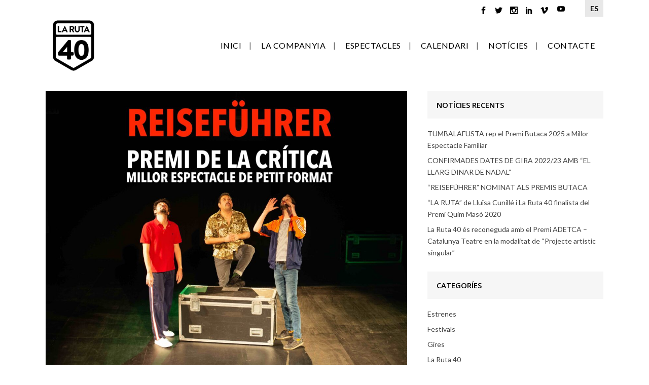

--- FILE ---
content_type: text/html; charset=UTF-8
request_url: https://www.laruta40.net/la-ruta-40-guanya-el-premi-de-la-critica-per-reisefuhrer/
body_size: 13547
content:
<!DOCTYPE html>
<html lang="ca">
<head>
	<meta charset="UTF-8"/>
	
	<link rel="profile" href="http://gmpg.org/xfn/11"/>
		
				<meta name=viewport content="width=device-width,initial-scale=1,user-scalable=no">
			
	<meta name='robots' content='index, follow, max-image-preview:large, max-snippet:-1, max-video-preview:-1' />
<script id="cookieyes" type="text/javascript" src="https://cdn-cookieyes.com/client_data/9ebe66024c455cde4d3e0776/script.js"></script>
	<!-- This site is optimized with the Yoast SEO plugin v26.5 - https://yoast.com/wordpress/plugins/seo/ -->
	<title>La Ruta 40 guanya el Premi de la crítica per &quot;REISEFÜHRER&quot; - La Ruta 40</title>
	<link rel="canonical" href="https://www.laruta40.net/la-ruta-40-guanya-el-premi-de-la-critica-per-reisefuhrer/" />
	<meta property="og:locale" content="ca_ES" />
	<meta property="og:type" content="article" />
	<meta property="og:title" content="La Ruta 40 guanya el Premi de la crítica per &quot;REISEFÜHRER&quot; - La Ruta 40" />
	<meta property="og:description" content="La Ruta 40 ha guanyat el PREMI DE LA CRÍTICA 2019 a Millor Espectacle de Petit Format per REISEFÜHRER, espectacle creat juntament amb Ferran Dordal..." />
	<meta property="og:url" content="https://www.laruta40.net/la-ruta-40-guanya-el-premi-de-la-critica-per-reisefuhrer/" />
	<meta property="og:site_name" content="La Ruta 40" />
	<meta property="article:publisher" content="https://www.facebook.com/cialaruta40" />
	<meta property="article:published_time" content="2020-06-16T18:01:48+00:00" />
	<meta property="og:image" content="https://www.laruta40.net/wp-content/uploads/2020/06/Premi-crítica-scaled.jpg" />
	<meta property="og:image:width" content="2560" />
	<meta property="og:image:height" content="1960" />
	<meta property="og:image:type" content="image/jpeg" />
	<meta name="author" content="La Ruta 40" />
	<meta name="twitter:card" content="summary_large_image" />
	<meta name="twitter:creator" content="@LaRuta40" />
	<meta name="twitter:site" content="@LaRuta40" />
	<meta name="twitter:label1" content="Escrit per" />
	<meta name="twitter:data1" content="La Ruta 40" />
	<script type="application/ld+json" class="yoast-schema-graph">{"@context":"https://schema.org","@graph":[{"@type":"Article","@id":"https://www.laruta40.net/la-ruta-40-guanya-el-premi-de-la-critica-per-reisefuhrer/#article","isPartOf":{"@id":"https://www.laruta40.net/la-ruta-40-guanya-el-premi-de-la-critica-per-reisefuhrer/"},"author":{"name":"La Ruta 40","@id":"https://www.laruta40.net/#/schema/person/d05e8232ca6d261fd2e1fae2a44221f7"},"headline":"La Ruta 40 guanya el Premi de la crítica per &#8220;REISEFÜHRER&#8221;","datePublished":"2020-06-16T18:01:48+00:00","mainEntityOfPage":{"@id":"https://www.laruta40.net/la-ruta-40-guanya-el-premi-de-la-critica-per-reisefuhrer/"},"wordCount":44,"publisher":{"@id":"https://www.laruta40.net/#organization"},"image":{"@id":"https://www.laruta40.net/la-ruta-40-guanya-el-premi-de-la-critica-per-reisefuhrer/#primaryimage"},"thumbnailUrl":"https://www.laruta40.net/wp-content/uploads/2020/06/Premi-crítica-scaled.jpg","articleSection":["La Ruta 40"],"inLanguage":"ca"},{"@type":"WebPage","@id":"https://www.laruta40.net/la-ruta-40-guanya-el-premi-de-la-critica-per-reisefuhrer/","url":"https://www.laruta40.net/la-ruta-40-guanya-el-premi-de-la-critica-per-reisefuhrer/","name":"La Ruta 40 guanya el Premi de la crítica per \"REISEFÜHRER\" - La Ruta 40","isPartOf":{"@id":"https://www.laruta40.net/#website"},"primaryImageOfPage":{"@id":"https://www.laruta40.net/la-ruta-40-guanya-el-premi-de-la-critica-per-reisefuhrer/#primaryimage"},"image":{"@id":"https://www.laruta40.net/la-ruta-40-guanya-el-premi-de-la-critica-per-reisefuhrer/#primaryimage"},"thumbnailUrl":"https://www.laruta40.net/wp-content/uploads/2020/06/Premi-crítica-scaled.jpg","datePublished":"2020-06-16T18:01:48+00:00","breadcrumb":{"@id":"https://www.laruta40.net/la-ruta-40-guanya-el-premi-de-la-critica-per-reisefuhrer/#breadcrumb"},"inLanguage":"ca","potentialAction":[{"@type":"ReadAction","target":["https://www.laruta40.net/la-ruta-40-guanya-el-premi-de-la-critica-per-reisefuhrer/"]}]},{"@type":"ImageObject","inLanguage":"ca","@id":"https://www.laruta40.net/la-ruta-40-guanya-el-premi-de-la-critica-per-reisefuhrer/#primaryimage","url":"https://www.laruta40.net/wp-content/uploads/2020/06/Premi-crítica-scaled.jpg","contentUrl":"https://www.laruta40.net/wp-content/uploads/2020/06/Premi-crítica-scaled.jpg","width":1000,"height":766},{"@type":"BreadcrumbList","@id":"https://www.laruta40.net/la-ruta-40-guanya-el-premi-de-la-critica-per-reisefuhrer/#breadcrumb","itemListElement":[{"@type":"ListItem","position":1,"name":"Portada","item":"https://www.laruta40.net/"},{"@type":"ListItem","position":2,"name":"Notícies","item":"https://www.laruta40.net/noticies/"},{"@type":"ListItem","position":3,"name":"La Ruta 40 guanya el Premi de la crítica per «REISEFÜHRER»"}]},{"@type":"WebSite","@id":"https://www.laruta40.net/#website","url":"https://www.laruta40.net/","name":"La Ruta 40","description":"Companyia de Teatre","publisher":{"@id":"https://www.laruta40.net/#organization"},"potentialAction":[{"@type":"SearchAction","target":{"@type":"EntryPoint","urlTemplate":"https://www.laruta40.net/?s={search_term_string}"},"query-input":{"@type":"PropertyValueSpecification","valueRequired":true,"valueName":"search_term_string"}}],"inLanguage":"ca"},{"@type":"Organization","@id":"https://www.laruta40.net/#organization","name":"La Ruta 40 | Companyia de Teatre","url":"https://www.laruta40.net/","logo":{"@type":"ImageObject","inLanguage":"ca","@id":"https://www.laruta40.net/#/schema/logo/image/","url":"http://www.laruta40.net/wp-content/uploads/2016/09/la-ruta-40-logo.png","contentUrl":"http://www.laruta40.net/wp-content/uploads/2016/09/la-ruta-40-logo.png","width":600,"height":600,"caption":"La Ruta 40 | Companyia de Teatre"},"image":{"@id":"https://www.laruta40.net/#/schema/logo/image/"},"sameAs":["https://www.facebook.com/cialaruta40","https://x.com/LaRuta40","https://www.instagram.com/laruta40/","https://www.linkedin.com/in/laruta40","https://www.youtube.com/channel/UCqE9ZUiUYlJ77H4nSxi67KQ"]},{"@type":"Person","@id":"https://www.laruta40.net/#/schema/person/d05e8232ca6d261fd2e1fae2a44221f7","name":"La Ruta 40"}]}</script>
	<!-- / Yoast SEO plugin. -->


<link rel='dns-prefetch' href='//fonts.googleapis.com' />
<link rel="alternate" type="application/rss+xml" title="La Ruta 40 &raquo; Canal d&#039;informació" href="https://www.laruta40.net/feed/" />
<link rel="alternate" type="application/rss+xml" title="La Ruta 40 &raquo; Canal dels comentaris" href="https://www.laruta40.net/comments/feed/" />
<link rel="alternate" type="text/calendar" title="La Ruta 40 &raquo; Canal iCal" href="https://www.laruta40.net/agenda/?ical=1" />
<link rel="alternate" title="oEmbed (JSON)" type="application/json+oembed" href="https://www.laruta40.net/wp-json/oembed/1.0/embed?url=https%3A%2F%2Fwww.laruta40.net%2Fla-ruta-40-guanya-el-premi-de-la-critica-per-reisefuhrer%2F&#038;lang=ca" />
<link rel="alternate" title="oEmbed (XML)" type="text/xml+oembed" href="https://www.laruta40.net/wp-json/oembed/1.0/embed?url=https%3A%2F%2Fwww.laruta40.net%2Fla-ruta-40-guanya-el-premi-de-la-critica-per-reisefuhrer%2F&#038;format=xml&#038;lang=ca" />
		<style>
			.lazyload,
			.lazyloading {
				max-width: 100%;
			}
		</style>
		<style id='wp-img-auto-sizes-contain-inline-css' type='text/css'>
img:is([sizes=auto i],[sizes^="auto," i]){contain-intrinsic-size:3000px 1500px}
/*# sourceURL=wp-img-auto-sizes-contain-inline-css */
</style>
<link rel='stylesheet' id='vc_extensions_cqbundle_adminicon-css' href='https://www.laruta40.net/wp-content/plugins/vc-extensions-bundle/css/admin_icon.css?ver=6.9' type='text/css' media='all' />
<style id='wp-emoji-styles-inline-css' type='text/css'>

	img.wp-smiley, img.emoji {
		display: inline !important;
		border: none !important;
		box-shadow: none !important;
		height: 1em !important;
		width: 1em !important;
		margin: 0 0.07em !important;
		vertical-align: -0.1em !important;
		background: none !important;
		padding: 0 !important;
	}
/*# sourceURL=wp-emoji-styles-inline-css */
</style>
<link rel='stylesheet' id='wp-block-library-css' href='https://www.laruta40.net/wp-includes/css/dist/block-library/style.min.css?ver=6.9' type='text/css' media='all' />
<style id='global-styles-inline-css' type='text/css'>
:root{--wp--preset--aspect-ratio--square: 1;--wp--preset--aspect-ratio--4-3: 4/3;--wp--preset--aspect-ratio--3-4: 3/4;--wp--preset--aspect-ratio--3-2: 3/2;--wp--preset--aspect-ratio--2-3: 2/3;--wp--preset--aspect-ratio--16-9: 16/9;--wp--preset--aspect-ratio--9-16: 9/16;--wp--preset--color--black: #000000;--wp--preset--color--cyan-bluish-gray: #abb8c3;--wp--preset--color--white: #ffffff;--wp--preset--color--pale-pink: #f78da7;--wp--preset--color--vivid-red: #cf2e2e;--wp--preset--color--luminous-vivid-orange: #ff6900;--wp--preset--color--luminous-vivid-amber: #fcb900;--wp--preset--color--light-green-cyan: #7bdcb5;--wp--preset--color--vivid-green-cyan: #00d084;--wp--preset--color--pale-cyan-blue: #8ed1fc;--wp--preset--color--vivid-cyan-blue: #0693e3;--wp--preset--color--vivid-purple: #9b51e0;--wp--preset--gradient--vivid-cyan-blue-to-vivid-purple: linear-gradient(135deg,rgb(6,147,227) 0%,rgb(155,81,224) 100%);--wp--preset--gradient--light-green-cyan-to-vivid-green-cyan: linear-gradient(135deg,rgb(122,220,180) 0%,rgb(0,208,130) 100%);--wp--preset--gradient--luminous-vivid-amber-to-luminous-vivid-orange: linear-gradient(135deg,rgb(252,185,0) 0%,rgb(255,105,0) 100%);--wp--preset--gradient--luminous-vivid-orange-to-vivid-red: linear-gradient(135deg,rgb(255,105,0) 0%,rgb(207,46,46) 100%);--wp--preset--gradient--very-light-gray-to-cyan-bluish-gray: linear-gradient(135deg,rgb(238,238,238) 0%,rgb(169,184,195) 100%);--wp--preset--gradient--cool-to-warm-spectrum: linear-gradient(135deg,rgb(74,234,220) 0%,rgb(151,120,209) 20%,rgb(207,42,186) 40%,rgb(238,44,130) 60%,rgb(251,105,98) 80%,rgb(254,248,76) 100%);--wp--preset--gradient--blush-light-purple: linear-gradient(135deg,rgb(255,206,236) 0%,rgb(152,150,240) 100%);--wp--preset--gradient--blush-bordeaux: linear-gradient(135deg,rgb(254,205,165) 0%,rgb(254,45,45) 50%,rgb(107,0,62) 100%);--wp--preset--gradient--luminous-dusk: linear-gradient(135deg,rgb(255,203,112) 0%,rgb(199,81,192) 50%,rgb(65,88,208) 100%);--wp--preset--gradient--pale-ocean: linear-gradient(135deg,rgb(255,245,203) 0%,rgb(182,227,212) 50%,rgb(51,167,181) 100%);--wp--preset--gradient--electric-grass: linear-gradient(135deg,rgb(202,248,128) 0%,rgb(113,206,126) 100%);--wp--preset--gradient--midnight: linear-gradient(135deg,rgb(2,3,129) 0%,rgb(40,116,252) 100%);--wp--preset--font-size--small: 13px;--wp--preset--font-size--medium: 20px;--wp--preset--font-size--large: 36px;--wp--preset--font-size--x-large: 42px;--wp--preset--spacing--20: 0.44rem;--wp--preset--spacing--30: 0.67rem;--wp--preset--spacing--40: 1rem;--wp--preset--spacing--50: 1.5rem;--wp--preset--spacing--60: 2.25rem;--wp--preset--spacing--70: 3.38rem;--wp--preset--spacing--80: 5.06rem;--wp--preset--shadow--natural: 6px 6px 9px rgba(0, 0, 0, 0.2);--wp--preset--shadow--deep: 12px 12px 50px rgba(0, 0, 0, 0.4);--wp--preset--shadow--sharp: 6px 6px 0px rgba(0, 0, 0, 0.2);--wp--preset--shadow--outlined: 6px 6px 0px -3px rgb(255, 255, 255), 6px 6px rgb(0, 0, 0);--wp--preset--shadow--crisp: 6px 6px 0px rgb(0, 0, 0);}:where(.is-layout-flex){gap: 0.5em;}:where(.is-layout-grid){gap: 0.5em;}body .is-layout-flex{display: flex;}.is-layout-flex{flex-wrap: wrap;align-items: center;}.is-layout-flex > :is(*, div){margin: 0;}body .is-layout-grid{display: grid;}.is-layout-grid > :is(*, div){margin: 0;}:where(.wp-block-columns.is-layout-flex){gap: 2em;}:where(.wp-block-columns.is-layout-grid){gap: 2em;}:where(.wp-block-post-template.is-layout-flex){gap: 1.25em;}:where(.wp-block-post-template.is-layout-grid){gap: 1.25em;}.has-black-color{color: var(--wp--preset--color--black) !important;}.has-cyan-bluish-gray-color{color: var(--wp--preset--color--cyan-bluish-gray) !important;}.has-white-color{color: var(--wp--preset--color--white) !important;}.has-pale-pink-color{color: var(--wp--preset--color--pale-pink) !important;}.has-vivid-red-color{color: var(--wp--preset--color--vivid-red) !important;}.has-luminous-vivid-orange-color{color: var(--wp--preset--color--luminous-vivid-orange) !important;}.has-luminous-vivid-amber-color{color: var(--wp--preset--color--luminous-vivid-amber) !important;}.has-light-green-cyan-color{color: var(--wp--preset--color--light-green-cyan) !important;}.has-vivid-green-cyan-color{color: var(--wp--preset--color--vivid-green-cyan) !important;}.has-pale-cyan-blue-color{color: var(--wp--preset--color--pale-cyan-blue) !important;}.has-vivid-cyan-blue-color{color: var(--wp--preset--color--vivid-cyan-blue) !important;}.has-vivid-purple-color{color: var(--wp--preset--color--vivid-purple) !important;}.has-black-background-color{background-color: var(--wp--preset--color--black) !important;}.has-cyan-bluish-gray-background-color{background-color: var(--wp--preset--color--cyan-bluish-gray) !important;}.has-white-background-color{background-color: var(--wp--preset--color--white) !important;}.has-pale-pink-background-color{background-color: var(--wp--preset--color--pale-pink) !important;}.has-vivid-red-background-color{background-color: var(--wp--preset--color--vivid-red) !important;}.has-luminous-vivid-orange-background-color{background-color: var(--wp--preset--color--luminous-vivid-orange) !important;}.has-luminous-vivid-amber-background-color{background-color: var(--wp--preset--color--luminous-vivid-amber) !important;}.has-light-green-cyan-background-color{background-color: var(--wp--preset--color--light-green-cyan) !important;}.has-vivid-green-cyan-background-color{background-color: var(--wp--preset--color--vivid-green-cyan) !important;}.has-pale-cyan-blue-background-color{background-color: var(--wp--preset--color--pale-cyan-blue) !important;}.has-vivid-cyan-blue-background-color{background-color: var(--wp--preset--color--vivid-cyan-blue) !important;}.has-vivid-purple-background-color{background-color: var(--wp--preset--color--vivid-purple) !important;}.has-black-border-color{border-color: var(--wp--preset--color--black) !important;}.has-cyan-bluish-gray-border-color{border-color: var(--wp--preset--color--cyan-bluish-gray) !important;}.has-white-border-color{border-color: var(--wp--preset--color--white) !important;}.has-pale-pink-border-color{border-color: var(--wp--preset--color--pale-pink) !important;}.has-vivid-red-border-color{border-color: var(--wp--preset--color--vivid-red) !important;}.has-luminous-vivid-orange-border-color{border-color: var(--wp--preset--color--luminous-vivid-orange) !important;}.has-luminous-vivid-amber-border-color{border-color: var(--wp--preset--color--luminous-vivid-amber) !important;}.has-light-green-cyan-border-color{border-color: var(--wp--preset--color--light-green-cyan) !important;}.has-vivid-green-cyan-border-color{border-color: var(--wp--preset--color--vivid-green-cyan) !important;}.has-pale-cyan-blue-border-color{border-color: var(--wp--preset--color--pale-cyan-blue) !important;}.has-vivid-cyan-blue-border-color{border-color: var(--wp--preset--color--vivid-cyan-blue) !important;}.has-vivid-purple-border-color{border-color: var(--wp--preset--color--vivid-purple) !important;}.has-vivid-cyan-blue-to-vivid-purple-gradient-background{background: var(--wp--preset--gradient--vivid-cyan-blue-to-vivid-purple) !important;}.has-light-green-cyan-to-vivid-green-cyan-gradient-background{background: var(--wp--preset--gradient--light-green-cyan-to-vivid-green-cyan) !important;}.has-luminous-vivid-amber-to-luminous-vivid-orange-gradient-background{background: var(--wp--preset--gradient--luminous-vivid-amber-to-luminous-vivid-orange) !important;}.has-luminous-vivid-orange-to-vivid-red-gradient-background{background: var(--wp--preset--gradient--luminous-vivid-orange-to-vivid-red) !important;}.has-very-light-gray-to-cyan-bluish-gray-gradient-background{background: var(--wp--preset--gradient--very-light-gray-to-cyan-bluish-gray) !important;}.has-cool-to-warm-spectrum-gradient-background{background: var(--wp--preset--gradient--cool-to-warm-spectrum) !important;}.has-blush-light-purple-gradient-background{background: var(--wp--preset--gradient--blush-light-purple) !important;}.has-blush-bordeaux-gradient-background{background: var(--wp--preset--gradient--blush-bordeaux) !important;}.has-luminous-dusk-gradient-background{background: var(--wp--preset--gradient--luminous-dusk) !important;}.has-pale-ocean-gradient-background{background: var(--wp--preset--gradient--pale-ocean) !important;}.has-electric-grass-gradient-background{background: var(--wp--preset--gradient--electric-grass) !important;}.has-midnight-gradient-background{background: var(--wp--preset--gradient--midnight) !important;}.has-small-font-size{font-size: var(--wp--preset--font-size--small) !important;}.has-medium-font-size{font-size: var(--wp--preset--font-size--medium) !important;}.has-large-font-size{font-size: var(--wp--preset--font-size--large) !important;}.has-x-large-font-size{font-size: var(--wp--preset--font-size--x-large) !important;}
/*# sourceURL=global-styles-inline-css */
</style>

<style id='classic-theme-styles-inline-css' type='text/css'>
/*! This file is auto-generated */
.wp-block-button__link{color:#fff;background-color:#32373c;border-radius:9999px;box-shadow:none;text-decoration:none;padding:calc(.667em + 2px) calc(1.333em + 2px);font-size:1.125em}.wp-block-file__button{background:#32373c;color:#fff;text-decoration:none}
/*# sourceURL=/wp-includes/css/classic-themes.min.css */
</style>
<link rel='stylesheet' id='contact-form-7-css' href='https://www.laruta40.net/wp-content/plugins/contact-form-7/includes/css/styles.css?ver=6.1.4' type='text/css' media='all' />
<link rel='stylesheet' id='ctf_styles-css' href='https://www.laruta40.net/wp-content/plugins/custom-twitter-feeds/css/ctf-styles.min.css?ver=2.3.1' type='text/css' media='all' />
<link rel='stylesheet' id='mediaelement-css' href='https://www.laruta40.net/wp-includes/js/mediaelement/mediaelementplayer-legacy.min.css?ver=4.2.17' type='text/css' media='all' />
<link rel='stylesheet' id='wp-mediaelement-css' href='https://www.laruta40.net/wp-includes/js/mediaelement/wp-mediaelement.min.css?ver=6.9' type='text/css' media='all' />
<link rel='stylesheet' id='stockholm-default-style-css' href='https://www.laruta40.net/wp-content/themes/stockholm/style.css?ver=6.9' type='text/css' media='all' />
<link rel='stylesheet' id='stockholm-font-awesome-css' href='https://www.laruta40.net/wp-content/themes/stockholm/framework/modules/icons/font-awesome/css/font-awesome.min.css?ver=6.9' type='text/css' media='all' />
<link rel='stylesheet' id='elegant-icons-css' href='https://www.laruta40.net/wp-content/themes/stockholm/framework/modules/icons/elegant-icons/style.min.css?ver=6.9' type='text/css' media='all' />
<link rel='stylesheet' id='linear-icons-css' href='https://www.laruta40.net/wp-content/themes/stockholm/framework/modules/icons/linear-icons/style.min.css?ver=6.9' type='text/css' media='all' />
<link rel='stylesheet' id='linea-icons-css' href='https://www.laruta40.net/wp-content/themes/stockholm/framework/modules/icons/linea-icons/style.min.css?ver=6.9' type='text/css' media='all' />
<link rel='stylesheet' id='ion-icons-css' href='https://www.laruta40.net/wp-content/themes/stockholm/framework/modules/icons/ion-icons/style.min.css?ver=6.9' type='text/css' media='all' />
<link rel='stylesheet' id='stockholm-stylesheet-css' href='https://www.laruta40.net/wp-content/themes/stockholm/css/stylesheet.min.css?ver=6.9' type='text/css' media='all' />
<link rel='stylesheet' id='stockholm-webkit-css' href='https://www.laruta40.net/wp-content/themes/stockholm/css/webkit_stylesheet.css?ver=6.9' type='text/css' media='all' />
<link rel='stylesheet' id='stockholm-style-dynamic-css' href='https://www.laruta40.net/wp-content/themes/stockholm/css/style_dynamic.css?ver=1759418322' type='text/css' media='all' />
<link rel='stylesheet' id='stockholm-responsive-css' href='https://www.laruta40.net/wp-content/themes/stockholm/css/responsive.min.css?ver=6.9' type='text/css' media='all' />
<link rel='stylesheet' id='stockholm-style-dynamic-responsive-css' href='https://www.laruta40.net/wp-content/themes/stockholm/css/style_dynamic_responsive.css?ver=1759418322' type='text/css' media='all' />
<style id='stockholm-style-dynamic-responsive-inline-css' type='text/css'>
#ctf .ctf-tweet-actions a.ctf-reply, #ctf .ctf-tweet-actions a.ctf-retweet, #ctf .ctf-tweet-actions a.ctf-like {color: #bbb!important;}

i.fa.fa-bars {
    font-size: 20px;
    color: #000;
}
div.wpcf7 img.ajax-loader {display: none;}
.cf7_custom_style_1 input.wpcf7-form-control.wpcf7-text {text-align: center;}

.blog_holder.blog_single article:not(.format-link):not(.format-quote) .post_text .post_text_inner {
    padding: 35px;
}
iframe.lazyloaded {
    width: 100%;max-height: 400px;
}

.footer_top_holder .q_social_icon_holder {margin: 0 17px 14px 0 !important;}
.footer_top.footer_top_full {padding: 6%;}
.footer_top .widget h4 { font-size: 18px; letter-spacing: 0.5px; font-weight: 600; font-style: normal; text-transform: uppercase; color: #ffffff; text-align: center;}

h3 {padding-bottom: 10px;}

.header_top p {    line-height: 0; margin-bottom: -10px;}

.header_bottom_widget .q_social_icon_holder .fa-stack.tiny span {
    line-height: 13px;
    font-size: 13px;
}

.header_bottom_widget .q_social_icon_holder .circle_social {
    width: 28px;
    height: 28px;
    line-height: 25px;
    border-width: 2px !important;
}

.header_bottom_widget .q_social_icon_holder {
    margin-right: 0px !important;
    margin-left: 8px !important;
}

.latest_post_holder.boxes > ul > li .latest_post {
    padding: 30px 35px 25px;
}

.latest_post_holder .post_info_section {
margin: 0 0 9px;
}

@media only screen and (max-width: 600px) {
.custom_font_holder {
    line-height: 0.8em !important;
}
}

input.wpcf7-form-control.wpcf7-submit:not([disabled]):hover {
   background-color: #333333;
   color: #fff;
   border-color: #333333;
}
.latest_post_holder .boxes_image a .latest_post_overlay{
    background-color: rgba(255,255,255,0.2);
}
.latest_post_holder .latest_post_overlay .icon_plus{
display:none;
}
.qbutton.large .button_icon,
.qbutton.small .button_icon {
	margin: 0 0 0 15px;
}

div.comment_form {
    margin: 0 0 65px;
}

#respond textarea {
margin: 0 0 19px 0;
}
#commentform .three_columns {
margin-bottom: 10px;
}
footer .q_font_elegant_holder,
header .q_font_elegant_holder {
    transform: none;
    -webkit-transform: none;
}

.projects_holder .pinterest_info_on_hover .project_category, .projects_holder.standard .pinterest_info_on_hover .project_category {
    display: none;
}

li.lang-item{   
    list-style: none;
    background-color: #e8e8e8;
    color: #fff;
    padding: 0 10px;
    font-weight: bold;
    font-size: 14px;
}
/*# sourceURL=stockholm-style-dynamic-responsive-inline-css */
</style>
<link rel='stylesheet' id='js_composer_front-css' href='https://www.laruta40.net/wp-content/plugins/js_composer/assets/css/js_composer.min.css?ver=8.7' type='text/css' media='all' />
<link rel='stylesheet' id='stockholm-google-fonts-css' href='https://fonts.googleapis.com/css?family=Raleway%3A100%2C100i%2C200%2C200i%2C300%2C300i%2C400%2C400i%2C500%2C500i%2C600%2C600i%2C700%2C700i%2C800%2C800i%2C900%2C900i%7CCrete+Round%3A100%2C100i%2C200%2C200i%2C300%2C300i%2C400%2C400i%2C500%2C500i%2C600%2C600i%2C700%2C700i%2C800%2C800i%2C900%2C900i%7CLato%3A100%2C100i%2C200%2C200i%2C300%2C300i%2C400%2C400i%2C500%2C500i%2C600%2C600i%2C700%2C700i%2C800%2C800i%2C900%2C900i%7CPT+Serif%3A100%2C100i%2C200%2C200i%2C300%2C300i%2C400%2C400i%2C500%2C500i%2C600%2C600i%2C700%2C700i%2C800%2C800i%2C900%2C900i%7CMontserrat%3A100%2C100i%2C200%2C200i%2C300%2C300i%2C400%2C400i%2C500%2C500i%2C600%2C600i%2C700%2C700i%2C800%2C800i%2C900%2C900i%7COpen+Sans%3A100%2C100i%2C200%2C200i%2C300%2C300i%2C400%2C400i%2C500%2C500i%2C600%2C600i%2C700%2C700i%2C800%2C800i%2C900%2C900i&#038;subset=latin%2Clatin-ext&#038;ver=1.0.0' type='text/css' media='all' />
<script type="text/javascript" src="https://www.laruta40.net/wp-includes/js/jquery/jquery.min.js?ver=3.7.1" id="jquery-core-js"></script>
<script type="text/javascript" src="https://www.laruta40.net/wp-includes/js/jquery/jquery-migrate.min.js?ver=3.4.1" id="jquery-migrate-js"></script>
<script type="text/javascript" src="https://www.laruta40.net/wp-content/themes/stockholm/js/plugins/hammer.min.js?ver=1" id="hammer-js"></script>
<script type="text/javascript" src="https://www.laruta40.net/wp-content/themes/stockholm/js/plugins/virtual-scroll.min.js?ver=1" id="virtual-scroll-js"></script>
<script></script><link rel="https://api.w.org/" href="https://www.laruta40.net/wp-json/" /><link rel="alternate" title="JSON" type="application/json" href="https://www.laruta40.net/wp-json/wp/v2/posts/2276" /><link rel="EditURI" type="application/rsd+xml" title="RSD" href="https://www.laruta40.net/xmlrpc.php?rsd" />

<link rel='shortlink' href='https://www.laruta40.net/?p=2276' />
<!-- Google tag (gtag.js) -->
<script async src="https://www.googletagmanager.com/gtag/js?id=G-STMXCT376Y"></script>
<script>
  window.dataLayer = window.dataLayer || [];
  function gtag(){dataLayer.push(arguments);}
  gtag('js', new Date());

  gtag('config', 'G-STMXCT376Y');
</script><meta name="tec-api-version" content="v1"><meta name="tec-api-origin" content="https://www.laruta40.net"><link rel="alternate" href="https://www.laruta40.net/wp-json/tribe/events/v1/" />		<script>
			document.documentElement.className = document.documentElement.className.replace('no-js', 'js');
		</script>
				<style>
			.no-js img.lazyload {
				display: none;
			}

			figure.wp-block-image img.lazyloading {
				min-width: 150px;
			}

			.lazyload,
			.lazyloading {
				--smush-placeholder-width: 100px;
				--smush-placeholder-aspect-ratio: 1/1;
				width: var(--smush-image-width, var(--smush-placeholder-width)) !important;
				aspect-ratio: var(--smush-image-aspect-ratio, var(--smush-placeholder-aspect-ratio)) !important;
			}

						.lazyload, .lazyloading {
				opacity: 0;
			}

			.lazyloaded {
				opacity: 1;
				transition: opacity 400ms;
				transition-delay: 0ms;
			}

					</style>
		<meta name="generator" content="Powered by WPBakery Page Builder - drag and drop page builder for WordPress."/>
<noscript><style> .wpb_animate_when_almost_visible { opacity: 1; }</style></noscript></head>
<body class="wp-singular post-template-default single single-post postid-2276 single-format-standard wp-theme-stockholm stockholm-core-2.4.7 tribe-no-js page-template-stockholm select-theme-ver-9.14.2  menu-animation-underline smooth_scroll qode-smooth-scroll-enabled qode_menu_ wpb-js-composer js-comp-ver-8.7 vc_non_responsive">
				<div class="ajax_loader">
				<div class="ajax_loader_1">
					<div class="ripples"><div class="ripples_circle ripples_circle1"></div><div class="ripples_circle ripples_circle2"></div><div class="ripples_circle ripples_circle3"></div></div>				</div>
			</div>
			<div class="wrapper">
		<div class="wrapper_inner">
						<a id='back_to_top' href='#'>
				<span class="fa-stack">
					<i class="fa fa-angle-up"></i>				</span>
			</a>
				<header class="page_header scrolled_not_transparent has_top scroll_top  fixed">
				
		<div class="header_inner clearfix">
						
			<div class="header_top_bottom_holder">
					<div class="header_top clearfix" >
				<div class="container">
			<div class="container_inner clearfix">
								<div class="left">
					<div class="inner">
											</div>
				</div>
				<div class="right">
					<div class="inner">
						<div class="header-widget widget_text header-right-widget">			<div class="textwidget"><p><span class="q_font_elegant_holder q_icon_shortcode normal  " style="font-size: 15px;color: #000;margin: 0 15px 0 0 ; "data-hover-color=#929292 ><a href="https://www.facebook.com/cialaruta40" target="_blank"><span class="q_font_elegant_icon social_facebook" aria-hidden="true" style="font-size: 15px;width: 15px;height: 15px;"></span></a></span><span class="q_font_elegant_holder q_icon_shortcode normal  " style="font-size: 15px;color: #000;margin: 0 15px 0 0 ; "data-hover-color=#929292 ><a href="https://twitter.com/LaRuta40" target="_blank"><span class="q_font_elegant_icon social_twitter" aria-hidden="true" style="font-size: 15px;width: 15px;height: 15px;"></span></a></span><span class="q_font_elegant_holder q_icon_shortcode normal  " style="font-size: 15px;color: #000;margin: 0 15px 0 0 ; "data-hover-color=#929292 ><a href="https://www.instagram.com/cialaruta40" target="_blank"><span class="q_font_elegant_icon social_instagram" aria-hidden="true" style="font-size: 15px;width: 15px;height: 15px;"></span></a></span><span class="q_font_elegant_holder q_icon_shortcode normal  " style="font-size: 15px;color: #000;margin: 0 15px 0 0 ; "data-hover-color=#929292 ><a href="http://linkedin.com/in/laruta40" target="_blank"><span class="q_font_elegant_icon social_linkedin" aria-hidden="true" style="font-size: 15px;width: 15px;height: 15px;"></span></a></span><span class="q_font_elegant_holder q_icon_shortcode normal  " style="font-size: 15px;color: #000;margin: 0 15px 0 0 ; "data-hover-color=#929292 ><a href="https://vimeo.com/laruta40" target="_blank"><span class="q_font_elegant_icon social_vimeo" aria-hidden="true" style="font-size: 15px;width: 15px;height: 15px;"></span></a></span> <span class="q_font_elegant_holder q_icon_shortcode normal  " style="font-size: 15px;color: #000;margin: 0 15px 5px 0 ; "data-hover-color=#929292 ><a href="https://youtube.com/channel/UCqE9ZUiUYlJ77H4nSxi67KQ" target="_blank"><span class="q_font_elegant_icon social_youtube" aria-hidden="true" style="font-size: 15px;width: 15px;height: 15px;"></span></a></span></p>
</div>
		</div><div class="header-widget widget_polylang header-right-widget"><ul>
	<li class="lang-item lang-item-25 lang-item-es no-translation lang-item-first"><a lang="es-ES" hreflang="es-ES" href="https://www.laruta40.net/es/la-ruta-40/">ES</a></li>
</ul>
</div>					</div>
				</div>
							</div>
		</div>
		</div>
				
				<div class="header_bottom clearfix" >
										<div class="container">
						<div class="container_inner clearfix" >
																					<div class="header_inner_left">
																	<div class="mobile_menu_button"><span><i class="fa fa-bars"></i></span></div>
								<div class="logo_wrapper">
									<div class="q_logo">
										<a href="https://www.laruta40.net/">
	<img class="normal lazyload" data-src="https://www.laruta40.net/wp-content/uploads/2016/09/la-ruta-40-logo.png" alt="Logo" src="[data-uri]" style="--smush-placeholder-width: 600px; --smush-placeholder-aspect-ratio: 600/600;" />
<img class="light lazyload" data-src="https://www.laruta40.net/wp-content/uploads/2016/09/la-ruta-40-logo.png" alt="Logo" src="[data-uri]" style="--smush-placeholder-width: 600px; --smush-placeholder-aspect-ratio: 600/600;" />
<img class="dark lazyload" data-src="https://www.laruta40.net/wp-content/uploads/2016/09/la-ruta-40-logo.png" alt="Logo" src="[data-uri]" style="--smush-placeholder-width: 600px; --smush-placeholder-aspect-ratio: 600/600;" />
	
	<img class="sticky lazyload" data-src="https://www.laruta40.net/wp-content/uploads/2016/09/la-ruta-40-logo.png" alt="Logo" src="[data-uri]" style="--smush-placeholder-width: 600px; --smush-placeholder-aspect-ratio: 600/600;" />
	
	</a>									</div>
																	</div>
																
                                							</div>
																																							<div class="header_inner_right">
										<div class="side_menu_button_wrapper right">
																																	<div class="side_menu_button">
																																															</div>
										</div>
									</div>
																                                                                    <nav class="main_menu drop_down   right">
                                        <ul id="menu-menu" class=""><li id="nav-menu-item-663" class="menu-item menu-item-type-post_type menu-item-object-page menu-item-home  narrow"><a href="https://www.laruta40.net/" class=""><i class="menu_icon fa blank"></i><span class="menu-text">Inici</span><span class="plus"></span></a></li>
<li id="nav-menu-item-667" class="menu-item menu-item-type-post_type menu-item-object-page  narrow"><a href="https://www.laruta40.net/la-companyia/" class=""><i class="menu_icon fa blank"></i><span class="menu-text">La companyia</span><span class="plus"></span></a></li>
<li id="nav-menu-item-666" class="menu-item menu-item-type-post_type menu-item-object-page  narrow"><a href="https://www.laruta40.net/els-nostres-espectacles/" class=""><i class="menu_icon fa blank"></i><span class="menu-text">Espectacles</span><span class="plus"></span></a></li>
<li id="nav-menu-item-737" class="menu-item menu-item-type-custom menu-item-object-custom  narrow"><a href="http://www.laruta40.net/agenda/" class=""><i class="menu_icon fa blank"></i><span class="menu-text">Calendari</span><span class="plus"></span></a></li>
<li id="nav-menu-item-664" class="menu-item menu-item-type-post_type menu-item-object-page current_page_parent  narrow"><a href="https://www.laruta40.net/noticies/" class=""><i class="menu_icon fa blank"></i><span class="menu-text">Notícies</span><span class="plus"></span></a></li>
<li id="nav-menu-item-1238" class="menu-item menu-item-type-post_type menu-item-object-page  narrow"><a href="https://www.laruta40.net/contacte/" class=""><i class="menu_icon fa blank"></i><span class="menu-text">Contacte</span><span class="plus"></span></a></li>
</ul>                                    </nav>
                                																																							<nav class="mobile_menu">
			<ul id="menu-menu-1" class=""><li id="mobile-menu-item-663" class="menu-item menu-item-type-post_type menu-item-object-page menu-item-home "><a href="https://www.laruta40.net/" class=""><span>Inici</span></a><span class="mobile_arrow"><i class="fa fa-angle-right"></i><i class="fa fa-angle-down"></i></span></li>
<li id="mobile-menu-item-667" class="menu-item menu-item-type-post_type menu-item-object-page "><a href="https://www.laruta40.net/la-companyia/" class=""><span>La companyia</span></a><span class="mobile_arrow"><i class="fa fa-angle-right"></i><i class="fa fa-angle-down"></i></span></li>
<li id="mobile-menu-item-666" class="menu-item menu-item-type-post_type menu-item-object-page "><a href="https://www.laruta40.net/els-nostres-espectacles/" class=""><span>Espectacles</span></a><span class="mobile_arrow"><i class="fa fa-angle-right"></i><i class="fa fa-angle-down"></i></span></li>
<li id="mobile-menu-item-737" class="menu-item menu-item-type-custom menu-item-object-custom "><a href="http://www.laruta40.net/agenda/" class=""><span>Calendari</span></a><span class="mobile_arrow"><i class="fa fa-angle-right"></i><i class="fa fa-angle-down"></i></span></li>
<li id="mobile-menu-item-664" class="menu-item menu-item-type-post_type menu-item-object-page current_page_parent "><a href="https://www.laruta40.net/noticies/" class=""><span>Notícies</span></a><span class="mobile_arrow"><i class="fa fa-angle-right"></i><i class="fa fa-angle-down"></i></span></li>
<li id="mobile-menu-item-1238" class="menu-item menu-item-type-post_type menu-item-object-page "><a href="https://www.laruta40.net/contacte/" class=""><span>Contacte</span></a><span class="mobile_arrow"><i class="fa fa-angle-right"></i><i class="fa fa-angle-down"></i></span></li>
</ul></nav>								
															</div>
						</div>
											</div>
				</div>
			</div>
	</header>
			
			<div class="content ">
								
				<div class="content_inner">
										
											<div class="container" >
		<div class="container_inner default_template_holder" >
												<div class="two_columns_66_33 background_color_sidebar grid2 clearfix">
						<div class="column1">
											<div class="column_inner">
								<div class="blog_holder blog_single">
											<article id="post-2276" class="post-2276 post type-post status-publish format-standard has-post-thumbnail hentry category-laruta">
			<div class="post_content_holder">
					<div class="post_image">
		<a href="https://www.laruta40.net/la-ruta-40-guanya-el-premi-de-la-critica-per-reisefuhrer/" title="La Ruta 40 guanya el Premi de la crítica per &#8220;REISEFÜHRER&#8221;">
			<img width="1100" height="842" src="https://www.laruta40.net/wp-content/uploads/2020/06/Premi-crítica-1100x842.jpg" class="attachment-blog_image_in_grid size-blog_image_in_grid wp-post-image" alt="" decoding="async" fetchpriority="high" srcset="https://www.laruta40.net/wp-content/uploads/2020/06/Premi-crítica-1100x842.jpg 1100w, https://www.laruta40.net/wp-content/uploads/2020/06/Premi-crítica-300x230.jpg 300w, https://www.laruta40.net/wp-content/uploads/2020/06/Premi-crítica-1024x784.jpg 1024w, https://www.laruta40.net/wp-content/uploads/2020/06/Premi-crítica-768x588.jpg 768w, https://www.laruta40.net/wp-content/uploads/2020/06/Premi-crítica-1536x1176.jpg 1536w, https://www.laruta40.net/wp-content/uploads/2020/06/Premi-crítica-2048x1568.jpg 2048w, https://www.laruta40.net/wp-content/uploads/2020/06/Premi-crítica-700x536.jpg 700w, https://www.laruta40.net/wp-content/uploads/2020/06/Premi-crítica-scaled.jpg 1000w" sizes="(max-width: 1100px) 100vw, 1100px" />		</a>
	</div>
				<div class="post_text">
					<div class="post_text_inner">
						<div class="post_info">
								<span class="time">
		<span>16/06/2020</span>
	</span>
																				</div>
						<div class="post_content">
							<h2 class="qodef-post-title">
		<span> La Ruta 40 guanya el Premi de la crítica per &#8220;REISEFÜHRER&#8221; </span></h2>							<p>La Ruta 40 ha guanyat el <a href="https://premisdelacritica.recomana.cat"><strong>PREMI DE LA CRÍTICA 2019</strong></a> a <strong>Millor Espectacle de Petit Format</strong> per <a href="http://www.laruta40.net/espectacles/reisefuhrer-2/"><strong>REISEFÜHRER</strong></a>, espectacle creat juntament amb Ferran Dordal i estrenat al <a href="http://www.teatrelliure.cat"><strong>Teatre Lliure</strong></a> de Barcelona.</p>
							<div class="clear"></div>
								<div class="post_social">
			</div>
						</div>
					</div>
				</div>
			</div>
									</article>								</div>
															</div>
						</div>
						<div class="column2">
							<div class="column_inner">
	<aside class="sidebar ">
		
		<div id="recent-posts-2" class="widget widget_recent_entries posts_holder">
		<h4>NOTÍCIES RECENTS</h4>
		<ul>
											<li>
					<a href="https://www.laruta40.net/tumbalafusta-rep-el-premi-butaca-2025-a-millor-espectacle-familiar/">TUMBALAFUSTA rep el Premi Butaca 2025 a Millor Espectacle Familiar</a>
									</li>
											<li>
					<a href="https://www.laruta40.net/confirmades-dates-de-gira-2022-23-amb-el-llarg-dinar-de-nadal/">CONFIRMADES DATES DE GIRA 2022/23 AMB &#8220;EL LLARG DINAR DE NADAL&#8221;</a>
									</li>
											<li>
					<a href="https://www.laruta40.net/reisefuhrer-nominat-als-premis-butaca/">&#8220;REISEFÜHRER&#8221; NOMINAT ALS PREMIS BUTACA</a>
									</li>
											<li>
					<a href="https://www.laruta40.net/la-ruta-de-lluisa-cunille-i-la-ruta-40-finalista-del-premi-quim-maso-2020/">&#8220;LA RUTA&#8221; de Lluïsa Cunillé i La Ruta 40 finalista del Premi Quim Masó 2020</a>
									</li>
											<li>
					<a href="https://www.laruta40.net/la-ruta-40-es-reconeguda-amb-el-premi-adetca-catalunya-teatre-en-la-modalitat-de-projecte-artistic-singular/">La Ruta 40 és reconeguda amb el Premi ADETCA &#8211; Catalunya Teatre en la modalitat de &#8220;Projecte artístic singular&#8221;</a>
									</li>
					</ul>

		</div><div id="categories-2" class="widget widget_categories posts_holder"><h4>Categoríes</h4>
			<ul>
					<li class="cat-item cat-item-36"><a href="https://www.laruta40.net/category/estrenes-ca/">Estrenes</a>
</li>
	<li class="cat-item cat-item-42"><a href="https://www.laruta40.net/category/festivals-ca/">Festivals</a>
</li>
	<li class="cat-item cat-item-40"><a href="https://www.laruta40.net/category/gires-ca/">Gires</a>
</li>
	<li class="cat-item cat-item-1"><a href="https://www.laruta40.net/category/laruta/">La Ruta 40</a>
</li>
	<li class="cat-item cat-item-34"><a href="https://www.laruta40.net/category/premis-ca/">Premis</a>
</li>
	<li class="cat-item cat-item-38"><a href="https://www.laruta40.net/category/premsa-ca/">Premsa</a>
</li>
			</ul>

			</div>	</aside>
</div>						</div>
					</div>
					</div>
	</div>
</div>
</div>
	<footer class="qodef-page-footer ">
		<div class="footer_inner clearfix">
				<div class="footer_top_holder">
		<div class="footer_top ">
						<div class="container">
				<div class="container_inner">
																	<div class="three_columns clearfix">
								<div class="qode_column column1 qodef-footer-top-column-1">
									<div class="column_inner">
										<div id="text-7" class="widget widget_text">			<div class="textwidget"><p><a href="https://www.laruta40.net"><img decoding="async" class="aligncenter wp-image-691 size-full lazyload" data-src="https://www.laruta40.net/wp-content/uploads/2016/09/la-ruta-40-logo-negro.png" alt="La Ruta 40 LOGO" width="139" height="170" src="[data-uri]" style="--smush-placeholder-width: 139px; --smush-placeholder-aspect-ratio: 139/170;" /></a></p>
<p style="text-align: center;"><div class="vc_empty_space"   style="height: 18px"><span class="vc_empty_space_inner"></span></div></p>
<p style="text-align: center;">&#169; 2025 · La Ruta 40<br />
Companyia de Teatre | <a href="https://www.yvonnefuertes.com" target="_blank" rel="noopener">web</a></p>
</div>
		</div>									</div>
								</div>
								<div class="qode_column column2 qodef-footer-top-column-2">
									<div class="column_inner">
																			</div>
								</div>
								<div class="qode_column column3 qodef-footer-top-column-3">
									<div class="column_inner">
										<div id="text-2" class="widget widget_text"><h4>SOCIAL</h4>			<div class="textwidget"><p style="text-align: center;"><span class="q_font_elegant_holder q_icon_shortcode normal  " style="font-size: 28px;color: #fff;margin: 0 15px 14px 0 ; "data-hover-color=#929292 ><a href="https://www.facebook.com/cialaruta40" target="_blank"><span class="q_font_elegant_icon social_facebook_circle" aria-hidden="true" style="font-size: 28px;width: 28px;height: 28px;"></span></a></span><span class="q_font_elegant_holder q_icon_shortcode normal  " style="font-size: 28px;color: #fff;margin: 0 15px 14px 0 ; "data-hover-color=#929292 ><a href="https://twitter.com/LaRuta40" target="_blank"><span class="q_font_elegant_icon social_twitter_circle" aria-hidden="true" style="font-size: 28px;width: 28px;height: 28px;"></span></a></span><span class="q_font_elegant_holder q_icon_shortcode normal  " style="font-size: 28px;color: #fff;margin: 0 15px 14px 0 ; "data-hover-color=#929292 ><a href="https://www.instagram.com/cialaruta40" target="_blank"><span class="q_font_elegant_icon social_instagram_circle" aria-hidden="true" style="font-size: 28px;width: 28px;height: 28px;"></span></a></span><span class="q_font_elegant_holder q_icon_shortcode normal  " style="font-size: 28px;color: #fff;margin: 0 15px 14px 0 ; "data-hover-color=#929292 ><a href="http://linkedin.com/in/laruta40" target="_blank"><span class="q_font_elegant_icon social_linkedin_circle" aria-hidden="true" style="font-size: 28px;width: 28px;height: 28px;"></span></a></span><span class="q_font_elegant_holder q_icon_shortcode normal  " style="font-size: 28px;color: #fff;margin: 0 15px 14px 0 ; "data-hover-color=#929292 ><a href="https://vimeo.com/laruta40" target="_blank"><span class="q_font_elegant_icon social_vimeo_circle" aria-hidden="true" style="font-size: 28px;width: 28px;height: 28px;"></span></a></span> <span class="q_font_elegant_holder q_icon_shortcode normal  " style="font-size: 28px;color: #fff;margin: 0 0px 14px 0 ; "data-hover-color=#929292 ><a href="https://youtube.com/channel/UCqE9ZUiUYlJ77H4nSxi67KQ" target="_blank"><span class="q_font_elegant_icon social_youtube_circle" aria-hidden="true" style="font-size: 28px;width: 28px;height: 28px;"></span></a></span></p>
<p style="text-align: center;"><div class="vc_empty_space"   style="height: 15px"><span class="vc_empty_space_inner"></span></div></p>
<p style="text-align: center;"><span class="q_font_elegant_holder q_icon_shortcode normal  " style="font-size: 21px;color: #fff;margin: 0 10px 11px 0 ; "data-hover-color=#929292 ><a href="mailto:laruta40@laruta40.net" target="_blank"><span class="q_font_elegant_icon icon_mail" aria-hidden="true" style="font-size: 21px;width: 21px;height: 21px;"></span></a></span> <a href="mailto:laruta40@laruta40.net" target="_blank">laruta40@laruta40.net</a></p></div>
		</div><div id="text-8" class="widget widget_text">			<div class="textwidget"><p style="text-align: center;"><a href="https://www.laruta40.net/es/aviso-legal/">Avís legal</a> | <a href="https://www.laruta40.net/es/politica-de-privacidad/">Privacitat</a> |<a href="https://www.laruta40.net/politica-de-cookies/">Cookies</a></p>
</div>
		</div>									</div>
								</div>
							</div>
																</div>
			</div>
				</div>
	</div>
					</div>
	</footer>
</div>
</div>
<script type="speculationrules">
{"prefetch":[{"source":"document","where":{"and":[{"href_matches":"/*"},{"not":{"href_matches":["/wp-*.php","/wp-admin/*","/wp-content/uploads/*","/wp-content/*","/wp-content/plugins/*","/wp-content/themes/stockholm/*","/*\\?(.+)"]}},{"not":{"selector_matches":"a[rel~=\"nofollow\"]"}},{"not":{"selector_matches":".no-prefetch, .no-prefetch a"}}]},"eagerness":"conservative"}]}
</script>
		<script>
		( function ( body ) {
			'use strict';
			body.className = body.className.replace( /\btribe-no-js\b/, 'tribe-js' );
		} )( document.body );
		</script>
		<script> /* <![CDATA[ */var tribe_l10n_datatables = {"aria":{"sort_ascending":": activate to sort column ascending","sort_descending":": activate to sort column descending"},"length_menu":"Show _MENU_ entries","empty_table":"No data available in table","info":"Showing _START_ to _END_ of _TOTAL_ entries","info_empty":"Showing 0 to 0 of 0 entries","info_filtered":"(filtered from _MAX_ total entries)","zero_records":"No matching records found","search":"Search:","all_selected_text":"All items on this page were selected. ","select_all_link":"Select all pages","clear_selection":"Clear Selection.","pagination":{"all":"All","next":"Next","previous":"Previous"},"select":{"rows":{"0":"","_":": Selected %d rows","1":": Selected 1 row"}},"datepicker":{"dayNames":["Diumenge","Dilluns","Dimarts","Dimecres","Dijous","Divendres","Dissabte"],"dayNamesShort":["Dg","Dl","Dt","Dc","Dj","Dv","Ds"],"dayNamesMin":["Dg","Dl","Dt","Dc","Dj","Dv","Ds"],"monthNames":["gener","febrer","mar\u00e7","abril","maig","juny","juliol","agost","setembre","octubre","novembre","desembre"],"monthNamesShort":["gener","febrer","mar\u00e7","abril","maig","juny","juliol","agost","setembre","octubre","novembre","desembre"],"monthNamesMin":["gen.","febr.","mar\u00e7","abr.","maig","juny","jul.","ag.","set.","oct.","nov.","des."],"nextText":"Next","prevText":"Prev","currentText":"Today","closeText":"Done","today":"Today","clear":"Clear"}};/* ]]> */ </script><script type="text/javascript" src="https://www.laruta40.net/wp-content/plugins/the-events-calendar/common/build/js/user-agent.js?ver=da75d0bdea6dde3898df" id="tec-user-agent-js"></script>
<script type="text/javascript" src="https://www.laruta40.net/wp-includes/js/dist/hooks.min.js?ver=dd5603f07f9220ed27f1" id="wp-hooks-js"></script>
<script type="text/javascript" src="https://www.laruta40.net/wp-includes/js/dist/i18n.min.js?ver=c26c3dc7bed366793375" id="wp-i18n-js"></script>
<script type="text/javascript" id="wp-i18n-js-after">
/* <![CDATA[ */
wp.i18n.setLocaleData( { 'text direction\u0004ltr': [ 'ltr' ] } );
//# sourceURL=wp-i18n-js-after
/* ]]> */
</script>
<script type="text/javascript" src="https://www.laruta40.net/wp-content/plugins/contact-form-7/includes/swv/js/index.js?ver=6.1.4" id="swv-js"></script>
<script type="text/javascript" id="contact-form-7-js-translations">
/* <![CDATA[ */
( function( domain, translations ) {
	var localeData = translations.locale_data[ domain ] || translations.locale_data.messages;
	localeData[""].domain = domain;
	wp.i18n.setLocaleData( localeData, domain );
} )( "contact-form-7", {"translation-revision-date":"2025-04-11 11:03:18+0000","generator":"GlotPress\/4.0.1","domain":"messages","locale_data":{"messages":{"":{"domain":"messages","plural-forms":"nplurals=2; plural=n != 1;","lang":"ca"},"This contact form is placed in the wrong place.":["Aquest formulari de contacte est\u00e0 col\u00b7locat en el lloc equivocat."],"Error:":["Error:"]}},"comment":{"reference":"includes\/js\/index.js"}} );
//# sourceURL=contact-form-7-js-translations
/* ]]> */
</script>
<script type="text/javascript" id="contact-form-7-js-before">
/* <![CDATA[ */
var wpcf7 = {
    "api": {
        "root": "https:\/\/www.laruta40.net\/wp-json\/",
        "namespace": "contact-form-7\/v1"
    }
};
//# sourceURL=contact-form-7-js-before
/* ]]> */
</script>
<script type="text/javascript" src="https://www.laruta40.net/wp-content/plugins/contact-form-7/includes/js/index.js?ver=6.1.4" id="contact-form-7-js"></script>
<script type="text/javascript" src="https://www.laruta40.net/wp-includes/js/jquery/ui/core.min.js?ver=1.13.3" id="jquery-ui-core-js"></script>
<script type="text/javascript" src="https://www.laruta40.net/wp-includes/js/jquery/ui/accordion.min.js?ver=1.13.3" id="jquery-ui-accordion-js"></script>
<script type="text/javascript" src="https://www.laruta40.net/wp-includes/js/jquery/ui/datepicker.min.js?ver=1.13.3" id="jquery-ui-datepicker-js"></script>
<script type="text/javascript" id="jquery-ui-datepicker-js-after">
/* <![CDATA[ */
jQuery(function(jQuery){jQuery.datepicker.setDefaults({"closeText":"Tanca","currentText":"Avui","monthNames":["gener","febrer","mar\u00e7","abril","maig","juny","juliol","agost","setembre","octubre","novembre","desembre"],"monthNamesShort":["gen.","febr.","mar\u00e7","abr.","maig","juny","jul.","ag.","set.","oct.","nov.","des."],"nextText":"Seg\u00fcent","prevText":"Anterior","dayNames":["Diumenge","Dilluns","Dimarts","Dimecres","Dijous","Divendres","Dissabte"],"dayNamesShort":["Dg","Dl","Dt","Dc","Dj","Dv","Ds"],"dayNamesMin":["Dg","Dl","Dt","Dc","Dj","Dv","Ds"],"dateFormat":"dd/mm/yy","firstDay":1,"isRTL":false});});
//# sourceURL=jquery-ui-datepicker-js-after
/* ]]> */
</script>
<script type="text/javascript" src="https://www.laruta40.net/wp-includes/js/jquery/ui/effect.min.js?ver=1.13.3" id="jquery-effects-core-js"></script>
<script type="text/javascript" src="https://www.laruta40.net/wp-includes/js/jquery/ui/effect-fade.min.js?ver=1.13.3" id="jquery-effects-fade-js"></script>
<script type="text/javascript" src="https://www.laruta40.net/wp-includes/js/jquery/ui/effect-size.min.js?ver=1.13.3" id="jquery-effects-size-js"></script>
<script type="text/javascript" src="https://www.laruta40.net/wp-includes/js/jquery/ui/effect-scale.min.js?ver=1.13.3" id="jquery-effects-scale-js"></script>
<script type="text/javascript" src="https://www.laruta40.net/wp-includes/js/jquery/ui/effect-slide.min.js?ver=1.13.3" id="jquery-effects-slide-js"></script>
<script type="text/javascript" src="https://www.laruta40.net/wp-includes/js/jquery/ui/mouse.min.js?ver=1.13.3" id="jquery-ui-mouse-js"></script>
<script type="text/javascript" src="https://www.laruta40.net/wp-includes/js/jquery/ui/slider.min.js?ver=1.13.3" id="jquery-ui-slider-js"></script>
<script type="text/javascript" src="https://www.laruta40.net/wp-includes/js/jquery/ui/tabs.min.js?ver=1.13.3" id="jquery-ui-tabs-js"></script>
<script type="text/javascript" src="https://www.laruta40.net/wp-includes/js/jquery/jquery.form.min.js?ver=4.3.0" id="jquery-form-js"></script>
<script type="text/javascript" id="mediaelement-core-js-before">
/* <![CDATA[ */
var mejsL10n = {"language":"ca","strings":{"mejs.download-file":"Baixa el fitxer","mejs.install-flash":"Esteu utilitzant un navegador que no t\u00e9 Flash actiu o instal\u00b7lat. Activeu el component del reproductor Flash o baixeu l'\u00faltima versi\u00f3 des de https://get.adobe.com/flashplayer/","mejs.fullscreen":"Pantalla completa","mejs.play":"Reprodueix","mejs.pause":"Pausa","mejs.time-slider":"Control de temps","mejs.time-help-text":"Feu servir les tecles de fletxa esquerra/dreta per avan\u00e7ar un segon, i les tecles de fletxa cap amunt/cap avall per avan\u00e7ar deu segons.","mejs.live-broadcast":"Transmissi\u00f3 en directe","mejs.volume-help-text":"Feu servir les tecles de fletxa cap amunt/cap avall per a incrementar o disminuir el volum.","mejs.unmute":"Activa el so","mejs.mute":"Desactiva el so","mejs.volume-slider":"Control de volum","mejs.video-player":"Reproductor de v\u00eddeo","mejs.audio-player":"Reproductor d'\u00e0udio","mejs.captions-subtitles":"T\u00edtols/subt\u00edtols","mejs.captions-chapters":"Cap\u00edtols","mejs.none":"Cap","mejs.afrikaans":"Afrikaans","mejs.albanian":"Alban\u00e8s","mejs.arabic":"\u00c0rab","mejs.belarusian":"Bielor\u00fas","mejs.bulgarian":"B\u00falgar","mejs.catalan":"Catal\u00e0","mejs.chinese":"Xin\u00e8s","mejs.chinese-simplified":"Xin\u00e8s (simplificat)","mejs.chinese-traditional":"Xin\u00e8s (tradicional)","mejs.croatian":"Croat","mejs.czech":"Txec","mejs.danish":"Dan\u00e8s","mejs.dutch":"Neerland\u00e8s","mejs.english":"Angl\u00e8s","mejs.estonian":"Estoni\u00e0","mejs.filipino":"Filip\u00ed","mejs.finnish":"Fin\u00e8s","mejs.french":"Franc\u00e8s","mejs.galician":"Gallec","mejs.german":"Alemany","mejs.greek":"Grec","mejs.haitian-creole":"Crioll haiti\u00e0","mejs.hebrew":"Hebreu","mejs.hindi":"Hindi","mejs.hungarian":"Hongar\u00e8s","mejs.icelandic":"Island\u00e8s","mejs.indonesian":"Indonesi","mejs.irish":"Irland\u00e8s","mejs.italian":"Itali\u00e0","mejs.japanese":"Japon\u00e8s","mejs.korean":"Core\u00e0","mejs.latvian":"Let\u00f3","mejs.lithuanian":"Litu\u00e0","mejs.macedonian":"Macedoni","mejs.malay":"Malai","mejs.maltese":"Malt\u00e8s","mejs.norwegian":"Noruec","mejs.persian":"Persa","mejs.polish":"Polon\u00e8s","mejs.portuguese":"Portugu\u00e8s","mejs.romanian":"Roman\u00e8s","mejs.russian":"Rus","mejs.serbian":"Serbi","mejs.slovak":"Eslovac","mejs.slovenian":"Eslov\u00e8","mejs.spanish":"Espanyol","mejs.swahili":"Suahili","mejs.swedish":"Suec","mejs.tagalog":"Tagal","mejs.thai":"Tailand\u00e8s","mejs.turkish":"Turc","mejs.ukrainian":"Ucra\u00efn\u00e8s","mejs.vietnamese":"Vietnamita","mejs.welsh":"Gal\u00b7l\u00e8s","mejs.yiddish":"Jiddisch"}};
//# sourceURL=mediaelement-core-js-before
/* ]]> */
</script>
<script type="text/javascript" src="https://www.laruta40.net/wp-includes/js/mediaelement/mediaelement-and-player.min.js?ver=4.2.17" id="mediaelement-core-js"></script>
<script type="text/javascript" src="https://www.laruta40.net/wp-includes/js/mediaelement/mediaelement-migrate.min.js?ver=6.9" id="mediaelement-migrate-js"></script>
<script type="text/javascript" id="mediaelement-js-extra">
/* <![CDATA[ */
var _wpmejsSettings = {"pluginPath":"/wp-includes/js/mediaelement/","classPrefix":"mejs-","stretching":"responsive","audioShortcodeLibrary":"mediaelement","videoShortcodeLibrary":"mediaelement"};
//# sourceURL=mediaelement-js-extra
/* ]]> */
</script>
<script type="text/javascript" src="https://www.laruta40.net/wp-includes/js/mediaelement/wp-mediaelement.min.js?ver=6.9" id="wp-mediaelement-js"></script>
<script type="text/javascript" src="https://www.laruta40.net/wp-content/themes/stockholm/js/plugins/doubletaptogo.js?ver=6.9" id="doubletaptogo-js"></script>
<script type="text/javascript" src="https://www.laruta40.net/wp-content/themes/stockholm/js/plugins/modernizr.min.js?ver=6.9" id="modernizr-js"></script>
<script type="text/javascript" src="https://www.laruta40.net/wp-content/themes/stockholm/js/plugins/jquery.appear.js?ver=6.9" id="appear-js"></script>
<script type="text/javascript" src="https://www.laruta40.net/wp-includes/js/hoverIntent.min.js?ver=1.10.2" id="hoverIntent-js"></script>
<script type="text/javascript" src="https://www.laruta40.net/wp-content/themes/stockholm/js/plugins/absoluteCounter.min.js?ver=6.9" id="absoluteCounter-js"></script>
<script type="text/javascript" src="https://www.laruta40.net/wp-content/themes/stockholm/js/plugins/easypiechart.js?ver=6.9" id="easypiechart-js"></script>
<script type="text/javascript" src="https://www.laruta40.net/wp-content/themes/stockholm/js/plugins/jquery.mixitup.min.js?ver=6.9" id="mixitup-js"></script>
<script type="text/javascript" src="https://www.laruta40.net/wp-content/themes/stockholm/js/plugins/jquery.nicescroll.min.js?ver=6.9" id="nicescroll-js"></script>
<script type="text/javascript" src="https://www.laruta40.net/wp-content/themes/stockholm/js/plugins/jquery.prettyPhoto.js?ver=6.9" id="prettyphoto-js"></script>
<script type="text/javascript" src="https://www.laruta40.net/wp-content/themes/stockholm/js/plugins/jquery.fitvids.js?ver=6.9" id="fitvids-js"></script>
<script type="text/javascript" src="https://www.laruta40.net/wp-content/themes/stockholm/js/plugins/jquery.flexslider-min.js?ver=6.9" id="flexslider-js"></script>
<script type="text/javascript" src="https://www.laruta40.net/wp-content/themes/stockholm/js/plugins/infinitescroll.js?ver=6.9" id="infinitescroll-js"></script>
<script type="text/javascript" src="https://www.laruta40.net/wp-content/themes/stockholm/js/plugins/jquery.waitforimages.js?ver=6.9" id="waitforimages-js"></script>
<script type="text/javascript" src="https://www.laruta40.net/wp-content/themes/stockholm/js/plugins/waypoints.min.js?ver=6.9" id="waypoints-js"></script>
<script type="text/javascript" src="https://www.laruta40.net/wp-content/themes/stockholm/js/plugins/jplayer.min.js?ver=6.9" id="jplayer-js"></script>
<script type="text/javascript" src="https://www.laruta40.net/wp-content/themes/stockholm/js/plugins/bootstrap.carousel.js?ver=6.9" id="bootstrap-carousel-js"></script>
<script type="text/javascript" src="https://www.laruta40.net/wp-content/themes/stockholm/js/plugins/skrollr.js?ver=6.9" id="skrollr-js"></script>
<script type="text/javascript" src="https://www.laruta40.net/wp-content/themes/stockholm/js/plugins/Chart.min.js?ver=6.9" id="Chart-js"></script>
<script type="text/javascript" src="https://www.laruta40.net/wp-content/themes/stockholm/js/plugins/jquery.easing.1.3.js?ver=6.9" id="jquery-easing-1.3-js"></script>
<script type="text/javascript" src="https://www.laruta40.net/wp-content/themes/stockholm/js/plugins/jquery.plugin.min.js?ver=6.9" id="jquery-plugin-js"></script>
<script type="text/javascript" src="https://www.laruta40.net/wp-content/themes/stockholm/js/plugins/jquery.countdown.min.js?ver=6.9" id="countdown-js"></script>
<script type="text/javascript" src="https://www.laruta40.net/wp-content/themes/stockholm/js/plugins/jquery.justifiedGallery.min.js?ver=6.9" id="justifiedGallery-js"></script>
<script type="text/javascript" src="https://www.laruta40.net/wp-content/themes/stockholm/js/plugins/owl.carousel.min.js?ver=6.9" id="owl-carousel-js"></script>
<script type="text/javascript" src="https://www.laruta40.net/wp-content/themes/stockholm/js/plugins/jquery.carouFredSel-6.2.1.js?ver=6.9" id="carouFredSel-js"></script>
<script type="text/javascript" src="https://www.laruta40.net/wp-content/themes/stockholm/js/plugins/jquery.fullPage.min.js?ver=6.9" id="fullPage-js"></script>
<script type="text/javascript" src="https://www.laruta40.net/wp-content/themes/stockholm/js/plugins/lemmon-slider.js?ver=6.9" id="lemmonSlider-js"></script>
<script type="text/javascript" src="https://www.laruta40.net/wp-content/themes/stockholm/js/plugins/jquery.mousewheel.min.js?ver=6.9" id="mousewheel-js"></script>
<script type="text/javascript" src="https://www.laruta40.net/wp-content/themes/stockholm/js/plugins/jquery.touchSwipe.min.js?ver=6.9" id="touchSwipe-js"></script>
<script type="text/javascript" src="https://www.laruta40.net/wp-content/plugins/js_composer/assets/lib/vendor/dist/isotope-layout/dist/isotope.pkgd.min.js?ver=8.7" id="isotope-js"></script>
<script type="text/javascript" src="https://www.laruta40.net/wp-content/themes/stockholm/js/plugins/packery-mode.pkgd.min.js?ver=6.9" id="packery-js"></script>
<script type="text/javascript" src="https://www.laruta40.net/wp-content/themes/stockholm/js/plugins/jquery.parallax-scroll.js?ver=6.9" id="parallax-scroll-js"></script>
<script type="text/javascript" src="https://www.laruta40.net/wp-content/themes/stockholm/js/plugins/jquery.multiscroll.min.js?ver=6.9" id="multiscroll-js"></script>
<script type="text/javascript" src="https://www.laruta40.net/wp-content/themes/stockholm/js/plugins/SmoothScroll.js?ver=6.9" id="smooth-scroll-js"></script>
<script type="text/javascript" src="https://www.laruta40.net/wp-content/themes/stockholm/js/default_dynamic.js?ver=1759418322" id="stockholm-default-dynamic-js"></script>
<script type="text/javascript" id="stockholm-default-js-extra">
/* <![CDATA[ */
var QodeLeftMenuArea = {"width":"260"};
var QodeAdminAjax = {"ajaxurl":"https://www.laruta40.net/wp-admin/admin-ajax.php"};
//# sourceURL=stockholm-default-js-extra
/* ]]> */
</script>
<script type="text/javascript" src="https://www.laruta40.net/wp-content/themes/stockholm/js/default.min.js?ver=6.9" id="stockholm-default-js"></script>
<script type="text/javascript" src="https://www.laruta40.net/wp-content/plugins/js_composer/assets/js/dist/js_composer_front.min.js?ver=8.7" id="wpb_composer_front_js-js"></script>
<script type="text/javascript" id="stockholm-like-js-extra">
/* <![CDATA[ */
var qodeLike = {"ajaxurl":"https://www.laruta40.net/wp-admin/admin-ajax.php"};
//# sourceURL=stockholm-like-js-extra
/* ]]> */
</script>
<script type="text/javascript" src="https://www.laruta40.net/wp-content/themes/stockholm/js/plugins/qode-like.js?ver=1.0" id="stockholm-like-js"></script>
<script type="text/javascript" src="https://www.google.com/recaptcha/api.js?render=6LffrHEpAAAAABdSkSJ_8kdM25Z-sN08GrD_tBEC&amp;ver=3.0" id="google-recaptcha-js"></script>
<script type="text/javascript" src="https://www.laruta40.net/wp-includes/js/dist/vendor/wp-polyfill.min.js?ver=3.15.0" id="wp-polyfill-js"></script>
<script type="text/javascript" id="wpcf7-recaptcha-js-before">
/* <![CDATA[ */
var wpcf7_recaptcha = {
    "sitekey": "6LffrHEpAAAAABdSkSJ_8kdM25Z-sN08GrD_tBEC",
    "actions": {
        "homepage": "homepage",
        "contactform": "contactform"
    }
};
//# sourceURL=wpcf7-recaptcha-js-before
/* ]]> */
</script>
<script type="text/javascript" src="https://www.laruta40.net/wp-content/plugins/contact-form-7/modules/recaptcha/index.js?ver=6.1.4" id="wpcf7-recaptcha-js"></script>
<script type="text/javascript" id="smush-lazy-load-js-before">
/* <![CDATA[ */
var smushLazyLoadOptions = {"autoResizingEnabled":false,"autoResizeOptions":{"precision":5,"skipAutoWidth":true}};
//# sourceURL=smush-lazy-load-js-before
/* ]]> */
</script>
<script type="text/javascript" src="https://www.laruta40.net/wp-content/plugins/wp-smushit/app/assets/js/smush-lazy-load.min.js?ver=3.23.0" id="smush-lazy-load-js"></script>
<script id="wp-emoji-settings" type="application/json">
{"baseUrl":"https://s.w.org/images/core/emoji/17.0.2/72x72/","ext":".png","svgUrl":"https://s.w.org/images/core/emoji/17.0.2/svg/","svgExt":".svg","source":{"concatemoji":"https://www.laruta40.net/wp-includes/js/wp-emoji-release.min.js?ver=6.9"}}
</script>
<script type="module">
/* <![CDATA[ */
/*! This file is auto-generated */
const a=JSON.parse(document.getElementById("wp-emoji-settings").textContent),o=(window._wpemojiSettings=a,"wpEmojiSettingsSupports"),s=["flag","emoji"];function i(e){try{var t={supportTests:e,timestamp:(new Date).valueOf()};sessionStorage.setItem(o,JSON.stringify(t))}catch(e){}}function c(e,t,n){e.clearRect(0,0,e.canvas.width,e.canvas.height),e.fillText(t,0,0);t=new Uint32Array(e.getImageData(0,0,e.canvas.width,e.canvas.height).data);e.clearRect(0,0,e.canvas.width,e.canvas.height),e.fillText(n,0,0);const a=new Uint32Array(e.getImageData(0,0,e.canvas.width,e.canvas.height).data);return t.every((e,t)=>e===a[t])}function p(e,t){e.clearRect(0,0,e.canvas.width,e.canvas.height),e.fillText(t,0,0);var n=e.getImageData(16,16,1,1);for(let e=0;e<n.data.length;e++)if(0!==n.data[e])return!1;return!0}function u(e,t,n,a){switch(t){case"flag":return n(e,"\ud83c\udff3\ufe0f\u200d\u26a7\ufe0f","\ud83c\udff3\ufe0f\u200b\u26a7\ufe0f")?!1:!n(e,"\ud83c\udde8\ud83c\uddf6","\ud83c\udde8\u200b\ud83c\uddf6")&&!n(e,"\ud83c\udff4\udb40\udc67\udb40\udc62\udb40\udc65\udb40\udc6e\udb40\udc67\udb40\udc7f","\ud83c\udff4\u200b\udb40\udc67\u200b\udb40\udc62\u200b\udb40\udc65\u200b\udb40\udc6e\u200b\udb40\udc67\u200b\udb40\udc7f");case"emoji":return!a(e,"\ud83e\u1fac8")}return!1}function f(e,t,n,a){let r;const o=(r="undefined"!=typeof WorkerGlobalScope&&self instanceof WorkerGlobalScope?new OffscreenCanvas(300,150):document.createElement("canvas")).getContext("2d",{willReadFrequently:!0}),s=(o.textBaseline="top",o.font="600 32px Arial",{});return e.forEach(e=>{s[e]=t(o,e,n,a)}),s}function r(e){var t=document.createElement("script");t.src=e,t.defer=!0,document.head.appendChild(t)}a.supports={everything:!0,everythingExceptFlag:!0},new Promise(t=>{let n=function(){try{var e=JSON.parse(sessionStorage.getItem(o));if("object"==typeof e&&"number"==typeof e.timestamp&&(new Date).valueOf()<e.timestamp+604800&&"object"==typeof e.supportTests)return e.supportTests}catch(e){}return null}();if(!n){if("undefined"!=typeof Worker&&"undefined"!=typeof OffscreenCanvas&&"undefined"!=typeof URL&&URL.createObjectURL&&"undefined"!=typeof Blob)try{var e="postMessage("+f.toString()+"("+[JSON.stringify(s),u.toString(),c.toString(),p.toString()].join(",")+"));",a=new Blob([e],{type:"text/javascript"});const r=new Worker(URL.createObjectURL(a),{name:"wpTestEmojiSupports"});return void(r.onmessage=e=>{i(n=e.data),r.terminate(),t(n)})}catch(e){}i(n=f(s,u,c,p))}t(n)}).then(e=>{for(const n in e)a.supports[n]=e[n],a.supports.everything=a.supports.everything&&a.supports[n],"flag"!==n&&(a.supports.everythingExceptFlag=a.supports.everythingExceptFlag&&a.supports[n]);var t;a.supports.everythingExceptFlag=a.supports.everythingExceptFlag&&!a.supports.flag,a.supports.everything||((t=a.source||{}).concatemoji?r(t.concatemoji):t.wpemoji&&t.twemoji&&(r(t.twemoji),r(t.wpemoji)))});
//# sourceURL=https://www.laruta40.net/wp-includes/js/wp-emoji-loader.min.js
/* ]]> */
</script>
<script></script></body>
</html>